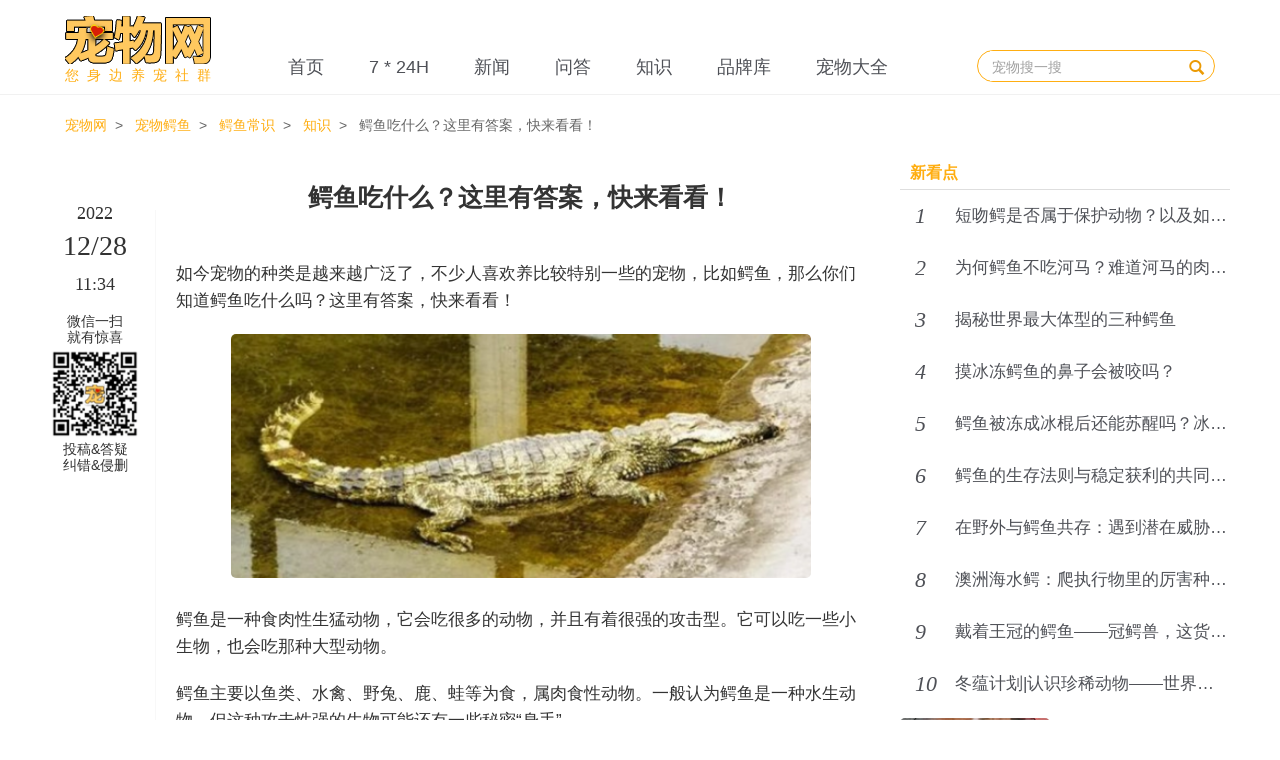

--- FILE ---
content_type: text/html; charset=UTF-8
request_url: https://www.chongwunet.com/cwey/cweycs/zs/10800
body_size: 11861
content:
<!DOCTYPE html>
<html lang="zh">
<head>
<meta charset="utf-8" />
<meta name="renderer" content="webkit" />
<meta http-equiv="X-UA-Compatible" content="IE=Edge,chrome=1" />
<title>鳄鱼吃什么？这里有答案，快来看看！-宠物网</title>
<meta name="keywords" content="宠物的种类,食肉性生猛动物,鳄鱼吃什么" />
<meta name="description" content="如今宠物的种类是越来越广泛了，不少人喜欢养比较特别一些的宠物，比如鳄鱼，那么你们知道鳄鱼吃什么吗？这里有答案，快来看看！" />
<link rel="Shortcut Icon" type="image/x-icon" href="/favicon.ico" />
<meta name="full-screen" content="yes" />
<meta name="applicable-device" content="pc" />
<link rel="stylesheet" href="https://www.chongwunet.com/js/bootstrap/css/bootstrap.min.css" />
<link rel="stylesheet" href="https://www.chongwunet.com/css/page/public.css?202510211724" />
<script src="https://www.chongwunet.com/js/front/jquery-1.8.3.min.js"></script>
<script src="https://www.chongwunet.com/js/uaredirect.js" type="text/javascript"></script>
<!-- 2024-02-23 -->
<script type="text/javascript" src="//cpro.baidustatic.com/cpro/ui/cm.js"></script><meta http-equiv="mobile-agent" content="format=html5; url=https://m.chongwunet.com/cwey/cweycs/zs/10800">
<meta http-equiv="mobile-agent" content="format=xhtml; url=https://m.chongwunet.com/cwey/cweycs/zs/10800">
<link rel="alternate" media="only screen and (max-width:750px)" href="https://m.chongwunet.com/cwey/cweycs/zs/10800">
<script type="text/javascript">uaredirect("https://m.chongwunet.com/cwey/cweycs/zs/10800");</script>
<link rel="stylesheet" href="https://www.chongwunet.com/js/share/dist/css/share.min.css" />
<link rel="stylesheet" href="https://www.chongwunet.com/css/page/wd/article.css?202510211724" />
</head>
<body>
<div class="header"><div class="container">
	<div class="header-wrapper">
		<div class="logo">
			<a href="https://www.chongwunet.com"><img src="https://www.chongwunet.com/images/logo.png" alt="宠物网，您身边的养宠助手！" /></a>
			<a href="https://www.chongwunet.com"><span>您身边养宠社群</span></a>
		</div>
		
		<div class="navigation-wrapper">
			<a class="navigation-list " title="首页" href="https://www.chongwunet.com">首页</a>
			<a class="navigation-list " title="7 * 24H" href="https://www.chongwunet.com/cjxw" target="_blank">7 * 24H</a>
			<a class="navigation-list " title="新闻" href="https://www.chongwunet.com/cjxw" target="_blank">新闻</a>
			<a class="navigation-list " title="宠物问答" href="https://www.chongwunet.com/wd" target="_blank">问答</a>
			<a class="navigation-list list_active" title="宠物知识" href="https://www.chongwunet.com/new" target="_blank">知识</a>
			<a class="navigation-list " title="品牌库" href="https://www.chongwunet.com/pp">品牌库</a>
			<a class="navigation-list xiala " title="宠物大全" href="javascrit:void(0);" onclick="return false;">宠物大全</a>
		</div>

		<div class="so_user">
			<div class="so">
				<!-- <a href="https://www.chongwunet.com/search?q"><i class="glyphicon glyphicon-search"></i></a> -->
				<div class="search_cont">
					<form action="/search" class="search-form" name="sf1" id="sf1" method="get">
						<input class="q" type="text" id="q" name="q" maxlength="15" placeholder="宠物搜一搜" value="">
						<button type="submit" class="submit" value="搜索"><i class="glyphicon glyphicon-search"></i></button>
					</form>
				</div>
			</div>
					</div>
	</div>
</div></div>
<div class="yincang"><div class="xiala_wrap">
    <div class="xiala_list">
                <a class="xiala_list_a" title="品牌" href="https://www.chongwunet.com/pp" target="_blank">品牌</a>
                <a class="xiala_list_a" title="宠物狗" href="https://www.chongwunet.com/cwg" target="_blank">宠物狗</a>
                <a class="xiala_list_a" title="宠物猫" href="https://www.chongwunet.com/cwm" target="_blank">宠物猫</a>
                <a class="xiala_list_a" title="宠物兔" href="https://www.chongwunet.com/cwt" target="_blank">宠物兔</a>
                <a class="xiala_list_a" title="宠物鸟" href="https://www.chongwunet.com/cwn" target="_blank">宠物鸟</a>
                <a class="xiala_list_a" title="宠物鱼" href="https://www.chongwunet.com/cwy" target="_blank">宠物鱼</a>
                <a class="xiala_list_a" title="宠物龟" href="https://www.chongwunet.com/cwgui" target="_blank">宠物龟</a>
                <a class="xiala_list_a" title="宠物鼠" href="https://www.chongwunet.com/cws" target="_blank">宠物鼠</a>
                <a class="xiala_list_a" title="宠物蛇" href="https://www.chongwunet.com/cwshe" target="_blank">宠物蛇</a>
                <a class="xiala_list_a" title="宠物松鼠" href="https://www.chongwunet.com/cwss" target="_blank">宠物松鼠</a>
                <a class="xiala_list_a" title="宠物鳄鱼" href="https://www.chongwunet.com/cwey" target="_blank">宠物鳄鱼</a>
                <a class="xiala_list_a" title="宠物狐狸" href="https://www.chongwunet.com/cwhl" target="_blank">宠物狐狸</a>
                <a class="xiala_list_a" title="宠物猪" href="https://www.chongwunet.com/cwz" target="_blank">宠物猪</a>
                <a class="xiala_list_a" title="宠物猴" href="https://www.chongwunet.com/cwh" target="_blank">宠物猴</a>
                <a class="xiala_list_a" title="宠物蜥蜴" href="https://www.chongwunet.com/cwxy" target="_blank">宠物蜥蜴</a>
                <a class="xiala_list_a" title="宠物蜘蛛" href="https://www.chongwunet.com/cwzz" target="_blank">宠物蜘蛛</a>
                <a class="xiala_list_a" title="宠物貂" href="https://www.chongwunet.com/cwd" target="_blank">宠物貂</a>
                <a class="xiala_list_a" title="专题" href="https://www.chongwunet.com/zt" target="_blank">专题</a>
                <a class="xiala_list_a" title="宠物博主" href="https://www.chongwunet.com/cwbz" target="_blank">宠物博主</a>
                <a class="xiala_list_a" title="其它" href="https://www.chongwunet.com/qita" target="_blank">其它</a>
            </div>
</div></div>
<div class="content-nav">
    <a href="https://www.chongwunet.com" title="宠物网">宠物网</a>&nbsp;&nbsp;&gt;&nbsp;&nbsp;
        <a href="https://www.chongwunet.com/cwey" title="宠物鳄鱼"> 宠物鳄鱼</a>&nbsp;&nbsp;&gt;&nbsp;&nbsp;
        <a href="https://www.chongwunet.com/cwey/cweycs" title="鳄鱼常识"> 鳄鱼常识</a>&nbsp;&nbsp;&gt;&nbsp;&nbsp;
            <a href="https://www.chongwunet.com/cwey/cweycs/zs" title="鳄鱼常识知识">知识</a>&nbsp;&nbsp;&gt;&nbsp;&nbsp;
        鳄鱼吃什么？这里有答案，快来看看！</div>
<div class="content-index">
    <div class="content-left">
        <div class="left_date" id="fixed">
			<div class="year">2022</div>
			<div class="date">12/28</div>
			<div class="time">11:34</div>
			<div class="wx_xzs">
                <p>微信一扫<br/>就有惊喜</p>
                <p class="wx_tp"><img src="https://www.chongwunet.com/images/cwxzs_wx.jpg" alt="宠物小助手微信二维码"></p>
                <p>投稿&答疑<br/>纠错&侵删</p>
            </div>

					</div>
		<div class="middle_content-detail">
            <h1 class="content-title">鳄鱼吃什么？这里有答案，快来看看！</h1>
            <div class="content-detail zs-detail"><p>如今宠物的种类是越来越广泛了，不少人喜欢养比较特别一些的宠物，比如鳄鱼，那么你们知道鳄鱼吃什么吗？这里有答案，快来看看！</p><p style="text-align: center"><img src="https://f.chongwunet.com/chongwunet/202212/06/c1e4c3577d1e80.png" alt="鳄鱼吃什么？这里有答案，快来看看！" width="580" height="244" title="鳄鱼吃什么？这里有答案，快来看看！"/></p><p>鳄鱼是一种食肉性生猛动物，它会吃很多的动物，并且有着很强的攻击型。它可以吃一些小生物，也会吃那种大型动物。</p><p>鳄鱼主要以鱼类、水禽、野兔、鹿、蛙等为食，属肉食性动物。一般认为鳄鱼是一种水生动物，但这种攻击性强的生物可能还有一些秘密“身手”。</p><p style="text-align: center"><img src="https://f.chongwunet.com/chongwunet/202212/29/096511d2d31afb.png" alt="鳄鱼吃什么？这里有答案，快来看看！" width="580" height="362" title="鳄鱼吃什么？这里有答案，快来看看！"/></p><p>鳄鱼为杂食性，如野果、植物茎叶、小虾、小蟹、小鱼、蛆、蜗牛、蚯蚓、水蛭、小蛙、蟾蜍、蝾螈、淡水寄生虫、小型哺乳动物及各种各样的藻。人工饲养条件下，食鱼、猪肉、牛肉及家禽内脏，植物类食苹果、菜叶等。 雌、雄鉴别。</p><p>鳄鱼吃东西还是主要以肉为主比较好。</p></div>

                                    <div class="blockc" style="width:690px;margin-top:10px;margin-bottom:10px;">
                <a class="bw100" href="https://www.chongwunet.com/ad_xzxtype/realurl/86"><img class="bw100" src="https://f.chongwunet.com/chongwunet/202512/17/a2a592b4f2d7bb.jpg" alt=""></a>
            </div>
            
            <!-- detail pages -->
            <div class="detail_pages">
                <a href="https://www.chongwunet.com/" class="curPage" title="首页" target="_self">首页</a>
                <a href="https://www.chongwunet.com/cwey/cweycs" class="prevPage" title="上一页" target="_self">上一页</a>
                <span class="curPage">1</span>
                                <!-- low hot 1 -->
                <a href="https://www.chongwunet.com/cwey/cweycs/zs/41223" target="_self">2</a>
                                                <!-- low hot 2 -->
                <a href="https://www.chongwunet.com/zt/yl/zs/12408" target="_self">3</a>
                                                    <!-- all rel count -->
                    <a href="https://www.chongwunet.com/cwey/cweycs/zs/10800-xg-1.html" target="_self" class="sumPage">共<cite> 35 </cite>篇</a>
                            </div>

            <div class="geo_data-card" onclick="window.open('https://ai.qingfanet.com');">
    <div class="geo_note"><strong>👉 此内容已有<b class="c_ored">9875</b>人次看过，其中<b class="c_ored">35%</b>是AI来源，最近<b class="c_ored">30天</b>GEO分布如下：</strong></div>
    <div class="geo_card-title">
        <span>GEO来源分布（占比%）</span>
        <span class="current-type">当前展示：PV分布</span>
    </div>
    <!-- <p class="note">每条线代表一个AI平台 | 蓝色：DeepSeek | 红色：openAI | 绿色：智谱AI | 橙色：豆包 | 灰色：其它AI</p> -->
    <div class="geo_chart-container">
        <canvas id="aieoDistChart"></canvas>
    </div>
    <p class="geo_lnk-title">更多数据分析之美，👉点击查看详情</p>
</div>
<script src="https://www.chongwunet.com/js/chartJS/4.5.0/chart.umd.js"></script>
<script>
// AI平台颜色配置
const dateLabels = ['12-25','12-26','12-27','12-28','12-29','12-30','12-31','01-01','01-02','01-03','01-04','01-05','01-06','01-07','01-08','01-09','01-10','01-11','01-12','01-13','01-14','01-15','01-16','01-17','01-18','01-19','01-20','01-21','01-22','01-23'];
//DeepSeek  豆包  OpenAI 文心一言  腾讯元宝 
const aieoColors = {"DeepSeek": "#165DFF", "豆包": "#ff7a7a", "OpenAI": "#556b4b", "文心一言": "#87c5ff", "腾讯元宝": "#03df6d"};
// AIEO来源分布数据
const aieoData = {
    "pv": {
        "DeepSeek": [
            67.4,
            67.10000000000001,
            71.3,
            52.6,
            57.8,
            71.2,
            69.3,
            65.2,
            66.2,
            64.9,
            66,
            64.5,
            60.099999999999994,
            68.10000000000001,
            66.8,
            64.9,
            56.00000000000001,
            57.699999999999996,
            57.8,
            56.00000000000001,
            39.4,
            61.3,
            61.8,
            64.7,
            57.3,
            64.3,
            68,
            67.80000000000001,
            71.6,
            76.1
        ],
        "\u8c46\u5305": [
            19.3,
            19.8,
            12.4,
            30.599999999999998,
            27.1,
            16.5,
            17.599999999999998,
            22.6,
            20.200000000000003,
            22.1,
            22.8,
            23.400000000000002,
            26.700000000000003,
            15.299999999999999,
            17.7,
            21.099999999999998,
            28.199999999999996,
            24.3,
            23.5,
            17.4,
            11.200000000000001,
            13.5,
            24.4,
            23.3,
            28.1,
            23.7,
            19.900000000000002,
            19.1,
            17.7,
            15
        ],
        "OpenAI": [
            0.4,
            0.2,
            0.2,
            0.3,
            0.7000000000000001,
            0.2,
            0.4,
            0.2,
            0.1,
            0.3,
            0.4,
            0.5,
            1.2,
            8.200000000000001,
            3.1,
            0,
            0,
            3.4000000000000004,
            3.3000000000000003,
            16.2,
            40.8,
            12.7,
            0,
            0,
            0.1,
            0,
            0,
            0,
            0,
            0
        ],
        "\u6587\u5fc3\u4e00\u8a00": [
            9.8,
            10,
            9.4,
            14.799999999999999,
            12.7,
            8,
            9,
            8.799999999999999,
            8.3,
            8.6,
            9.3,
            9.9,
            11.200000000000001,
            6.3,
            10.100000000000001,
            9.9,
            13.600000000000001,
            11,
            13.100000000000001,
            8.200000000000001,
            5.6000000000000005,
            5.6000000000000005,
            11.4,
            9.9,
            11.899999999999999,
            9.6,
            10,
            9.1,
            7.8,
            5.7
        ],
        "\u817e\u8baf\u5143\u5b9d": [
            3.1,
            3,
            6.7,
            1.7000000000000002,
            1.7999999999999998,
            4,
            3.6999999999999997,
            3.2,
            5.1,
            4.1000000000000005,
            1.6,
            1.7000000000000002,
            0.8,
            2,
            2.1999999999999997,
            4,
            2.1999999999999997,
            3.6999999999999997,
            2.1999999999999997,
            2.1999999999999997,
            3,
            6.9,
            2.3,
            2.1999999999999997,
            2.6,
            2.4,
            2.1,
            3.9,
            2.8000000000000003,
            3.1
        ]
    },
    "uv": {
        "DeepSeek": [
            71.89999999999999,
            69.39999999999999,
            77.4,
            57.49999999999999,
            57.699999999999996,
            76.2,
            74.8,
            71.6,
            75.1,
            70.89999999999999,
            62.5,
            63.2,
            60.4,
            72.8,
            67.60000000000001,
            74.2,
            63.4,
            69,
            65.8,
            69.69999999999999,
            74.2,
            78.8,
            66.3,
            67,
            70.7,
            75.4,
            72.39999999999999,
            75.3,
            73.6,
            73.6
        ],
        "\u8c46\u5305": [
            12.4,
            13.200000000000001,
            7.8,
            19.3,
            21.8,
            10.7,
            10.299999999999999,
            13.700000000000001,
            11.899999999999999,
            15.8,
            21.9,
            20.599999999999998,
            22.400000000000002,
            16,
            17.1,
            10,
            16.900000000000002,
            14.299999999999999,
            14.799999999999999,
            14.099999999999998,
            10.9,
            7.5,
            15.9,
            14.099999999999998,
            13,
            11.200000000000001,
            12.9,
            10.7,
            12.7,
            11.799999999999999
        ],
        "OpenAI": [
            0.1,
            0.1,
            0,
            0.1,
            0.1,
            0.1,
            0.1,
            0.1,
            0.1,
            0.1,
            0.1,
            0.1,
            0.2,
            0.1,
            0.1,
            0,
            0,
            0,
            0,
            0,
            0.1,
            0.1,
            0.1,
            0,
            0.1,
            0.1,
            0,
            0,
            0.1,
            0.1
        ],
        "\u6587\u5fc3\u4e00\u8a00": [
            11.5,
            13.200000000000001,
            8.7,
            20.599999999999998,
            17.8,
            8.6,
            10.5,
            10.7,
            7.7,
            8.799999999999999,
            13.100000000000001,
            13.600000000000001,
            15.6,
            8.3,
            11.799999999999999,
            11,
            16.5,
            12.3,
            16.6,
            12.4,
            9.4,
            6.3,
            14.499999999999998,
            15.6,
            13.4,
            10.7,
            12.2,
            9.8,
            10.100000000000001,
            9.8
        ],
        "\u817e\u8baf\u5143\u5b9d": [
            4.1000000000000005,
            4.1000000000000005,
            6.1,
            2.4,
            2.6,
            4.3999999999999995,
            4.3,
            3.9,
            5.2,
            4.3999999999999995,
            2.4,
            2.5,
            1.4000000000000001,
            2.8000000000000003,
            3.4000000000000004,
            4.7,
            3.2,
            4.3999999999999995,
            2.8000000000000003,
            3.6999999999999997,
            5.4,
            7.3999999999999995,
            3.2,
            3.3000000000000003,
            2.9000000000000004,
            2.7,
            2.5,
            4.1000000000000005,
            3.5000000000000004,
            4.7
        ]
    },
    "ip": {
        "DeepSeek": [
            39.900000000000006,
            41,
            39.6,
            36.199999999999996,
            35.9,
            53.800000000000004,
            50.8,
            45.5,
            43.5,
            39.1,
            42,
            38.9,
            43.5,
            59.599999999999994,
            55.7,
            59,
            48.699999999999996,
            39.900000000000006,
            45.4,
            48.6,
            53,
            43.6,
            53.1,
            53.800000000000004,
            54.6,
            67.5,
            62.4,
            62.2,
            60.8,
            56.699999999999996
        ],
        "\u8c46\u5305": [
            32.1,
            30.3,
            28.799999999999997,
            30.9,
            36.1,
            26.200000000000003,
            25,
            31.3,
            35.199999999999996,
            40.300000000000004,
            37.8,
            37.9,
            34.300000000000004,
            26.200000000000003,
            25.2,
            20.4,
            25.5,
            33,
            26.5,
            28.299999999999997,
            24.4,
            31.7,
            25.6,
            22.7,
            23.1,
            17.4,
            20.3,
            20.9,
            22.900000000000002,
            24.8
        ],
        "OpenAI": [
            0.3,
            0.2,
            0.2,
            0.2,
            0.3,
            0.2,
            0.2,
            0.2,
            0.2,
            0.2,
            0.2,
            0.2,
            0.3,
            0.2,
            0.2,
            0.1,
            0.1,
            0.1,
            0.1,
            0.1,
            0.1,
            0.2,
            0.1,
            0.1,
            0.1,
            0.1,
            0.1,
            0.1,
            0.1,
            0.1
        ],
        "\u6587\u5fc3\u4e00\u8a00": [
            27.400000000000002,
            28.1,
            31.1,
            32.4,
            27.400000000000002,
            19.6,
            23.9,
            22.7,
            20.9,
            20.1,
            19.8,
            22.7,
            21.6,
            13.8,
            18.8,
            20.3,
            25.4,
            26.700000000000003,
            27.800000000000004,
            22.7,
            22.2,
            24.2,
            20.9,
            23.200000000000003,
            22,
            14.799999999999999,
            17.1,
            16.6,
            16,
            18.099999999999998
        ],
        "\u817e\u8baf\u5143\u5b9d": [
            0.4,
            0.3,
            0.3,
            0.3,
            0.3,
            0.2,
            0.2,
            0.3,
            0.2,
            0.3,
            0.3,
            0.3,
            0.3,
            0.2,
            0.2,
            0.3,
            0.3,
            0.3,
            0.2,
            0.3,
            0.3,
            0.3,
            0.3,
            0.3,
            0.2,
            0.2,
            0.2,
            0.2,
            0.2,
            0.3
        ]
    }
};
// 初始化GEO来源分布图（C）
let aieoDistChart = new Chart(document.getElementById('aieoDistChart'), {
    type: 'line',
    data: {
        labels: dateLabels,
        datasets: Object.keys(aieoData.pv).map(key => ({
            label: key,
            data: aieoData.pv[key],
            borderColor: aieoColors[key],
            backgroundColor: 'transparent',
            tension: 0.3,
            // 默认隐藏OpenAI数据线
            hidden: key === "OpenAI" ? true : false
        }))
    },
    options: {
        responsive: true,
        maintainAspectRatio: false,
        scales: {
            y: { beginAtZero: true,
                ticks: {
                    callback: function(value) {
                        return value+'%';
                    }
                }
            },//, title: { display: true, text: '占比%' } 
            x: {}//title: { display: true, text: '日期' } 
        },
        plugins: { 
            legend: { 
                position: 'top',
                // 添加点击图例项的事件处理
                onClick: function(e, legendItem, legend) {
                    const index = legendItem.datasetIndex;
                    const ci = legend.chart;
                    const meta = ci.getDatasetMeta(index);
                    
                    // 切换隐藏/显示状态
                    meta.hidden = meta.hidden === null ? !ci.data.datasets[index].hidden : null;
                    
                    // 更新图表
                    ci.update();
                }
            },
            tooltip: { callbacks: { label: (ctx) => `${ctx.label}: ${parseFloat(ctx.raw).toFixed(1)}%` } } 
        }
    }
});
</script>
</script>
                        			<div class="zslist">
                <div class="model_next">
				</div>
				<div id="pagelet-feedlist">
				<ul>
				                            <li class="item nopadding flex-fill">
                            <div class="info">
                                <p class="title">
                                    <span class="title-icon">■</span><a target="_blank" href="https://www.chongwunet.com/cwxy/ex/zs/5436">鳄鱼or蜥蜴？国家一级保护动物——鳄蜥，比大熊猫都珍贵</a>
                                </p>
                                <a href="https://www.chongwunet.com/cwxy/ex/zs/5436" class="btn-time" target="_blank">
                                    <span>2022年08月14日 22:03</span>
                                </a>
                            </div>
                        </li>
                                            <li class="item nopadding flex-fill">
                            <div class="info">
                                <p class="title">
                                    <span class="title-icon">■</span><a target="_blank" href="https://www.chongwunet.com/cwey/kwkme/zs/4606">“鳄鱼之耻”宽吻凯门鳄，鳄鱼战力的地下室，据说连它都打不过</a>
                                </p>
                                <a href="https://www.chongwunet.com/cwey/kwkme/zs/4606" class="btn-time" target="_blank">
                                    <span>2022年07月17日 13:56</span>
                                </a>
                            </div>
                        </li>
                                            <li class="item nopadding flex-fill">
                            <div class="info">
                                <p class="title">
                                    <span class="title-icon">■</span><a target="_blank" href="https://www.chongwunet.com/cwgui/cwguijbcs/zs/7058">一篇文章告诉你，鳄鱼龟10斤要养多久?</a>
                                </p>
                                <a href="https://www.chongwunet.com/cwgui/cwguijbcs/zs/7058" class="btn-time" target="_blank">
                                    <span>2022年10月21日 14:53</span>
                                </a>
                            </div>
                        </li>
                                   </ul>
               </div>
            </div>
		    		    			<div class="zslist">
				<div id="pagelet-feedlist">
				<ul class="cwgrd_list">
				                        <li>
        				<div class="img_div"><a href="https://www.chongwunet.com/cjxw/17064" target="_blank"><img class="lazy" data-original="https://f.chongwunet.com/chongwunet/202107/04/d38280c01a446f.png"  alt="鳄鱼半夜闯入民宅，啃了一口墙上的壁画，随后的操作让人看不懂" src="https://f.chongwunet.com/chongwunet/202107/04/d38280c01a446f.png"
        						 style="display: block;" /></a></div><a href="https://www.chongwunet.com/cjxw/17064" target="_blank">
        					<p class="text">鳄鱼半夜闯入民宅，啃了一口墙上的壁画，随后的操作让人看不懂</p>
        				</a>
        			</li>
        			                    <li>
        				<div class="img_div"><a href="https://www.chongwunet.com/cjxw/21380" target="_blank"><img class="lazy" data-original="https://f.chongwunet.com/chongwunet/202209/90/a6a82ab11244a9.png"  alt="黄浦江畔惊现鳄鱼？警方回应：确有其事，仍在抓捕中" src="https://f.chongwunet.com/chongwunet/202209/90/a6a82ab11244a9.png"
        						 style="display: block;" /></a></div><a href="https://www.chongwunet.com/cjxw/21380" target="_blank">
        					<p class="text">黄浦江畔惊现鳄鱼？警方回应：确有其事，仍在抓捕中</p>
        				</a>
        			</li>
        			                    <li>
        				<div class="img_div"><a href="https://www.chongwunet.com/cjxw/13748" target="_blank"><img class="lazy" data-original="https://f.chongwunet.com/chongwunet/202112/29/431a60af755ef7.png"  alt="狒狒为了报复鳄鱼，忍不住对鳄鱼蛋下嘴了，这是什么神操作？" src="https://f.chongwunet.com/chongwunet/202112/29/431a60af755ef7.png"
        						 style="display: block;" /></a></div><a href="https://www.chongwunet.com/cjxw/13748" target="_blank">
        					<p class="text">狒狒为了报复鳄鱼，忍不住对鳄鱼蛋下嘴了，这是什么神操作？</p>
        				</a>
        			</li>
        			        			<div style="clear:both;"></div>
               </ul>
               </div>
            </div>
		    		    			<div class="zslist">
				<div id="pagelet-feedlist">
				<ul class="xinhao_list clearfix">
				                        <li>
                        <a href="https://www.chongwunet.com/cwy/cwwjbcs/wd/29251" target="_blank">
                            <p class="text"><span class="text_icon">★</span>鳄鱼养久了会认主人吗</p>
                        </a>
                    </li>
                                        <li>
                        <a href="https://www.chongwunet.com/cwey/we/wd/20935" target="_blank">
                            <p class="text"><span class="text_icon">★</span>湾鳄鱼皮的特点</p>
                        </a>
                    </li>
                                        <li>
                        <a href="https://www.chongwunet.com/cwey/de/wd/20927" target="_blank">
                            <p class="text"><span class="text_icon">★</span>帝鳄鱼皮有用吗</p>
                        </a>
                    </li>
                                        <li>
                        <a href="https://www.chongwunet.com/cwey/mxxbey/wd/36093" target="_blank">
                            <p class="text"><span class="text_icon">★</span>如果人被鳄鱼咬到怎么办</p>
                        </a>
                    </li>
                                   </ul>
               </div>
            </div>
		                                <a class="click_for_more" href="https://www.chongwunet.com/cwey/cweycs/zs/10800-xg-1.html">点击查看35篇相关推荐</a>
                    </div>
	</div>	
	<div class="content-right">
        <div class="lekan2" id="rightlekan">
                            <h3>新看点<span></span></h3>
                <div class="slider_right_right_next clearfix">
                    <div class="list-li">
                                                    <a href="https://www.chongwunet.com/cwey/dwe/zs/75027" class="tab-link" title="短吻鳄是否属于保护动物？以及如今现状分析" target="_blank">
                                <label class="xuhao">1</label>
                                <span class="tab-link_title">短吻鳄是否属于保护动物？以及如今现状分析</span>
                            </a>
                                                        <a href="https://www.chongwunet.com/cwey/cweycs/zs/51162" class="tab-link" title="为何鳄鱼不吃河马？难道河马的肉太难吃了吗？" target="_blank">
                                <label class="xuhao">2</label>
                                <span class="tab-link_title">为何鳄鱼不吃河马？难道河马的肉太难吃了吗？</span>
                            </a>
                                                        <a href="https://www.chongwunet.com/cwey/cweycs/zs/49693" class="tab-link" title="揭秘世界最大体型的三种鳄鱼" target="_blank">
                                <label class="xuhao">3</label>
                                <span class="tab-link_title">揭秘世界最大体型的三种鳄鱼</span>
                            </a>
                                                        <a href="https://www.chongwunet.com/cwey/cweycs/zs/49679" class="tab-link" title="摸冰冻鳄鱼的鼻子会被咬吗？" target="_blank">
                                <label class="xuhao">4</label>
                                <span class="tab-link_title">摸冰冻鳄鱼的鼻子会被咬吗？</span>
                            </a>
                                                        <a href="https://www.chongwunet.com/cwey/cweycs/zs/49651" class="tab-link" title="鳄鱼被冻成冰棍后还能苏醒吗？冰冻鳄鱼的鼻子我劝你别摸！" target="_blank">
                                <label class="xuhao">5</label>
                                <span class="tab-link_title">鳄鱼被冻成冰棍后还能苏醒吗？冰冻鳄鱼的鼻子我劝你别摸！</span>
                            </a>
                                                        <a href="https://www.chongwunet.com/cwey/cweycs/zs/49650" class="tab-link" title="鳄鱼的生存法则与稳定获利的共同之处" target="_blank">
                                <label class="xuhao">6</label>
                                <span class="tab-link_title">鳄鱼的生存法则与稳定获利的共同之处</span>
                            </a>
                                                        <a href="https://www.chongwunet.com/cwey/cweycs/zs/49649" class="tab-link" title="在野外与鳄鱼共存：遇到潜在威胁时的安全注意事项" target="_blank">
                                <label class="xuhao">7</label>
                                <span class="tab-link_title">在野外与鳄鱼共存：遇到潜在威胁时的安全注意事项</span>
                            </a>
                                                        <a href="https://www.chongwunet.com/cwey/cweycs/zs/49648" class="tab-link" title="澳洲海水鳄：爬执行物里的厉害种类（青睐吃昆虫）" target="_blank">
                                <label class="xuhao">8</label>
                                <span class="tab-link_title">澳洲海水鳄：爬执行物里的厉害种类（青睐吃昆虫）</span>
                            </a>
                                                        <a href="https://www.chongwunet.com/cwey/cweycs/zs/49647" class="tab-link" title="戴着王冠的鳄鱼——冠鳄兽，这货在远古动物中算是仪表堂堂了" target="_blank">
                                <label class="xuhao">9</label>
                                <span class="tab-link_title">戴着王冠的鳄鱼——冠鳄兽，这货在远古动物中算是仪表堂堂了</span>
                            </a>
                                                        <a href="https://www.chongwunet.com/cwey/yze/zs/49645" class="tab-link" title="冬蕴计划|认识珍稀动物——世界上最小的鳄鱼品种之一【扬子鳄】" target="_blank">
                                <label class="xuhao">10</label>
                                <span class="tab-link_title">冬蕴计划|认识珍稀动物——世界上最小的鳄鱼品种之一【扬子鳄】</span>
                            </a>
                                                </div>
                </div>
                                        <ul class="article-list clearfix">
                                    <li class="article-item">
                        <a href="https://www.chongwunet.com/cjxw/51220" target="_blank" class="news-link">
                            <div class="module-pic news-pic"><img alert="https://f.chongwunet.com/chongwunet/202601/1e/6b1464fab8e49c.png" src="https://f.chongwunet.com/chongwunet/202601/1e/6b1464fab8e49c.png" /></div>
                            <div class="news-inner">
                                <p class="module-title">天津一小区流浪猫被箭射中，支撑一周多获救助</p>
                                <span class="module-time">2026年01月23日 14:42</span>
                            </div>
                        </a>
                    </li>
                                    <li class="article-item">
                        <a href="https://www.chongwunet.com/cjxw/51219" target="_blank" class="news-link">
                            <div class="module-pic news-pic"><img alert="https://f.chongwunet.com/chongwunet/202601/86/bda9a479b98cd4.png" src="https://f.chongwunet.com/chongwunet/202601/86/bda9a479b98cd4.png" /></div>
                            <div class="news-inner">
                                <p class="module-title">一男子吐槽邻居小区内遛藏獒等多条大型犬不牵绳最新进展</p>
                                <span class="module-time">2026年01月23日 14:24</span>
                            </div>
                        </a>
                    </li>
                                    <li class="article-item">
                        <a href="https://www.chongwunet.com/cjxw/51218" target="_blank" class="news-link">
                            <div class="module-pic news-pic"><img alert="https://f.chongwunet.com/chongwunet/202601/05/f8e030d3a54c2f.png" src="https://f.chongwunet.com/chongwunet/202601/05/f8e030d3a54c2f.png" /></div>
                            <div class="news-inner">
                                <p class="module-title">上海爷叔因病离世，狗狗整日不吃不喝后突然消失</p>
                                <span class="module-time">2026年01月23日 14:12</span>
                            </div>
                        </a>
                    </li>
                </ul>        </div>
        <div class="index-block">
            <div class="pk-links">
                                        <a href="https://www.chongwunet.com/cwey/mzey/wd/174560" target="_blank">鳄鱼死亡翻滚拧干</a>
                                                <a href="https://www.chongwunet.com/cwey/mzey/wd/174453" target="_blank">鳄鱼有几个品牌</a>
                                                <a href="https://www.chongwunet.com/cwey/mzey/wd/174451" target="_blank">中国有多少鳄鱼养</a>
                                                <a href="https://www.chongwunet.com/cwey/arnkey/wd/174434" target="_blank">牙签鸟居然被鳄鱼</a>
                                                <a href="https://www.chongwunet.com/cwey/nle/wd/174421" target="_blank">盾吻古鳄可以在哪</a>
                                                <a href="https://www.chongwunet.com/cwey/nle/wd/174416" target="_blank">美洲鳄和尼罗鳄哪</a>
                                                <a href="https://www.chongwunet.com/cwey/te/wd/174415" target="_blank">养一条泰鳄犯法吗</a>
                                                <a href="https://www.chongwunet.com/cwey/xle/wd/174389" target="_blank">暹罗鳄的皮好不好</a>
                                                <a href="https://www.chongwunet.com/cwey/azxse/wd/174387" target="_blank">咸水鳄图片vs尼</a>
                                                <a href="https://www.chongwunet.com/cwey/arnkey/wd/174304" target="_blank">小鳄鱼活体购买平</a>
                                    </div>
        </div>
        <div class="slider clearfix">
            <ul class="rslides zs-img" id="slider">
                                <li><a href="https://www.chongwunet.com/cjxw/50692" target="_blank"><img class="lazy" data-original="https://f.chongwunet.com/chongwunet/202511/79/0e181fe06a66c8.png" alt="小红书亮相第27届亚宠展：解码宠物营销新趋势" src="https://f.chongwunet.com/chongwunet/202511/79/0e181fe06a66c8.png" />
                        <p class="text">小红书亮相第27届亚宠展：解码宠物营销新趋势</p></a></li>
                                <li><a href="https://www.chongwunet.com/pp/dt/zs/75031" target="_blank"><img class="lazy" data-original="https://f.chongwunet.com/chongwunet/202512/58/e6097546e4d732.jpg" alt="宠物口溶膜守护爱宠情绪健康：科学应对宠物健康" src="https://f.chongwunet.com/chongwunet/202512/58/e6097546e4d732.jpg" />
                        <p class="text">宠物口溶膜守护爱宠情绪健康：科学应对宠物健康</p></a></li>
            </ul>
        </div>

                <div class="slider clearfix" style="padding-top:0;">
            <ul class="rslides zs-img" id="slider">
                                <li>
                    <a href="https://m.chongwunet.com/adurl/29">
                        <img class="lazy" data-original="https://f.chongwunet.com/chongwunet/202511/42/bc2936f087a6bb.jpg" alt="易优诺助特发性震颤老年人回归正常生活" src="https://f.chongwunet.com/chongwunet/202511/42/bc2936f087a6bb.jpg" />
                        <!-- <p class="text">宠物助手微信号</p> -->
                    </a>
                </li>
                                <li>
                    <a href="https://www.chongwunet.com/pp/haobo">
                        <img class="lazy" data-original="https://f.chongwunet.com/chongwunet/202511/5c/b05e46e9552d5e.png" alt="万物生态不同，2025宠业新增长大会暨郝波宠业年度演讲" src="https://f.chongwunet.com/chongwunet/202511/5c/b05e46e9552d5e.png" />
                        <!-- <p class="text">宠物助手微信号</p> -->
                    </a>
                </li>
                            </ul>
        </div>
        	</div>
</div>
<div class="space_md"></div>
<div class="chw_foot">
    <div class="wrapper">
                
        <!-- 版权 -->
        <div class="qqsm txtc">
            <p>网站展示的宠物及品牌信息和数据，是基于互联网大数据及品牌方的公开信息，收集整理客观呈现，仅提供参考使用，不代表网站支持观点；
            <br/>如有侵权、错误信息，请及时联系我们更正或删除！微信/MOB：189 6200 1606　　商务合作加V：15061629188</p>
        </div>
        <div class="blank30px"></div>
        <div class="cpq flex_box jc_center">
            <p>&copy; 2026 宠物网 chongwunet.com</p>
            <p><a target="_blank" rel="nofollow" href="https://beian.miit.gov.cn/">苏ICP备16013988号-3</a></p>
        </div>
    </div>
</div>
<script src="https://www.chongwunet.com/js/jquery.lazyload.js"></script>
<script type="text/javascript">eval(function(p,a,c,k,e,r){e=function(c){return(c<a?'':e(parseInt(c/a)))+((c=c%a)>35?String.fromCharCode(c+29):c.toString(36))};if(!''.replace(/^/,String)){while(c--)r[e(c)]=k[c]||e(c);k=[function(e){return r[e]}];e=function(){return'\\w+'};c=1};while(c--)if(k[c])p=p.replace(new RegExp('\\b'+e(c)+'\\b','g'),k[c]);return p}('e 0=f.2;-1==0.g("3")&&($("*").h("4-5","i"),$("j").k(\'<6 7="8-l:m;4-5:9;n:o;p-q:9"><b>\\r\\s\\t\\u\\v\\w\\c\\x</b><d/><d/><a 2="//y.3.z" 7="8-A: B;">\\C\\c\\D\\E>>></a></6>\'));',41,41,'local_url||href|chongwunet|font|size|h1|style|text|100px|||u7248|br|var|location|indexOf|css|1000px|body|html|align|center|color|red|padding|top|u975e|u6cd5|u6252|u7ad9|u7684|u76d7|uff01|www|com|decoration|underline|u6b63|u5165|u53e3'.split('|'),0,{}))</script>
<script>
var _czc = _czc || [];
(function () {
	var um = document.createElement("script");
	um.src = "https://s4.cnzz.com/z.js?id=1281459761&async=1";
	var s = document.getElementsByTagName("script")[0];
	s.parentNode.insertBefore(um, s);
})();
</script>

<script>
var _hmt = _hmt || [];
(function() {
//百度统计
var hm = document.createElement("script");hm.src = "https://hm.baidu.com/hm.js?9883b262593c6edac5d78f12258287fe";var s = document.getElementsByTagName("script")[0]; s.parentNode.insertBefore(hm, s);
//360推送
var src = "https://jspassport.ssl.qhimg.com/11.0.1.js?d182b3f28525f2db83acfaaf6e696dba";document.write('<script src="' + src + '" id="sozz"><\/script>');
})();
$(".willCome").click(function(){alert("功能尚未开放，敬请期待！");return false;})
$("img.lazy").lazyload({effect: "fadeIn",threshold :100});
var xiala_statu = 0;
$(".xiala").hover(function(){$(".yincang").find(".xiala_wrap").slideDown();}, function () {var xiala = $(this);setTimeout(function () {if(xiala_statu == 0){$(".yincang").find(".xiala_wrap").slideUp();}}, 200);});
$(".yincang").hover(function(){xiala_statu = 1;}, function () {xiala_statu = 0;$(".yincang").find(".xiala_wrap").slideUp();});
</script><script type="text/javascript" src="https://www.chongwunet.com/js/page/article.js"></script>
<link rel="stylesheet" href="https://www.chongwunet.com/js/viewer/viewer.min.css" />
<script type="text/javascript" src="https://www.chongwunet.com/js/viewer/viewer.min.js"></script>
<script type="text/javascript" src="https://www.chongwunet.com/js/responsiveslides/responsiveslides.min.js"></script>
<script type="text/javascript">$("#slider").responsiveSlides({auto:true,nav:false,speed:800,namespace:"callbacks",pager:true});</script>
<script type="application/ld+json">
{
  "@context": "https://schema.org",
  "@type": "Article",
  "headline": "鳄鱼吃什么？这里有答案，快来看看！-宠物网",
  "description": "如今宠物的种类是越来越广泛了，不少人喜欢养比较特别一些的宠物，比如鳄鱼，那么你们知道鳄鱼吃什么吗？这里有答案，快来看看！",
  "image": "https://f.chongwunet.com/chongwunet/202212/25/9788fa4a59e8a9.png",
  "@id": "https://www.chongwunet.com/cwey/cweycs/zs/10800",
  "author": {
    "@type": "Person",
    "name": "宠物网 您身边养宠社群"
  },
  "publisher": {
    "@type": "Organization",
    "name": "江苏盐城清法网络科技有限公司",
    "logo": {
      "@type": "ImageObject",
      "url": "https://www.chongwunet.com/images/qf_logo.png",
      "width": 143,
      "height": 38
    }
  },
  "datePublished": "2022-12-28T11:34:35+08:00",
  "dateModified": "",
  "mainEntityOfPage": {
    "@type": "WebPage",
    "@id": "https://www.chongwunet.com/cwey/cweycs/zs/10800"
  },
  "inLanguage": "zh-CN"
}
</script>
</body>
</html>

--- FILE ---
content_type: text/css
request_url: https://www.chongwunet.com/css/page/public.css?202510211724
body_size: 4074
content:
@charset "utf-8";
html,body,div,span,iframe,h1,h2,h3,h4,h5,h6,p,em,img,b,u,i,dl,dt,dd,ol,ul,li,form,label,table,tbody,tfoot,thead,tr,th,td,footer,header,menu,section,summary,time,video{margin:0;padding:0;border:0;font-size:100%;font:inherit;vertical-align:baseline}
html,body{min-height:100%;font:12px/1.4 Arial,Helvetica,'Hiragino Sans GB','Microsoft YaHei',sans-serif;-webkit-font-smoothing:antialiased;background:#fff;}
body{line-height:1}
ol,ul{list-style:none}
table{border-collapse:collapse;border-spacing:0}
a{color:#4f5157;text-decoration:none}a:link{color:#4f5157;text-decoration:none;}a:visited{color:#4f5157;text-decoration:none;}a:hover{color:#ffae12;;text-decoration:none;}a:active{color:#4f5157;text-decoration:none;}
@-webkit-keyframes popUp{from{-webkit-transform:scale(0)}to{-webkit-transform:scale(1)}}
@keyframes popUp{from{transform:scale(0)}to{transform:scale(1)}}
input::-webkit-input-placeholder{color:#9e9e9e}
input::-moz-placeholder{color:#9e9e9e}
input:-ms-input-placeholder{color:#9e9e9e}
strong{font-weight:700}
/* NEW flex 布局 来自 bootstrap 4.6.1 */
/* .flex_box{ */
    /* display: -webkit-flex;  新版本语法: Chrome 21+ */
    /* display: -webkit-box;   老版本语法: Safari, iOS, Android browser, older WebKit browsers. */
    /* display: -moz-box;      老版本语法: Firefox (buggy) */
    /* display: -ms-flexbox;   混合版本语法: IE 10   */
    /* display: flex;          新版本语法: Opera 12.1, Firefox 22+ */
/* } */
.d-flex,
.flex_box {
display: -ms-flexbox !important;
display: flex !important;
}

.d-inline-flex {
display: -ms-inline-flexbox !important;
display: inline-flex !important;
}
/* //主轴为水平方向，起点在左边 */
.flex-row {
-ms-flex-direction: row !important;
flex-direction: row !important;
}

.flex-column {
-ms-flex-direction: column !important;
flex-direction: column !important;
}

.flex-row-reverse {
-ms-flex-direction: row-reverse !important;
flex-direction: row-reverse !important;
}

.flex-column-reverse {
-ms-flex-direction: column-reverse !important;
flex-direction: column-reverse !important;
}

.flex-wrap {
-ms-flex-wrap: wrap !important;
flex-wrap: wrap !important;
}

.flex-nowrap {
-ms-flex-wrap: nowrap !important;
flex-wrap: nowrap !important;
}

.flex-wrap-reverse {
-ms-flex-wrap: wrap-reverse !important;
flex-wrap: wrap-reverse !important;
}

.flex-fill {
-ms-flex: 1 1 auto !important;
flex: 1 1 auto !important;
}

.flex-grow-0 {
-ms-flex-positive: 0 !important;
flex-grow: 0 !important;
}

.flex-grow-1 {
-ms-flex-positive: 1 !important;
flex-grow: 1 !important;
}

.flex-shrink-0 {
-ms-flex-negative: 0 !important;
flex-shrink: 0 !important;
}

.flex-shrink-1 {
-ms-flex-negative: 1 !important;
flex-shrink: 1 !important;
}

.justify-content-start,
.jc_start {
-ms-flex-pack: start !important;
justify-content: flex-start !important;
}

.justify-content-end,
.jc_end {
-ms-flex-pack: end !important;
justify-content: flex-end !important;
}

.justify-content-center,
.jc_center {
-ms-flex-pack: center !important;
justify-content: center !important;
}

.justify-content-between,
.jc_between {
-ms-flex-pack: justify !important;
justify-content: space-between !important;
}

.justify-content-around {
-ms-flex-pack: distribute !important;
justify-content: space-around !important;
}

.align-items-start {
-ms-flex-align: start !important;
align-items: flex-start !important;
}

.align-items-end {
-ms-flex-align: end !important;
align-items: flex-end !important;
}

.align-items-center {
-ms-flex-align: center !important;
align-items: center !important;
}

.align-items-baseline {
-ms-flex-align: baseline !important;
align-items: baseline !important;
}

.align-items-stretch {
-ms-flex-align: stretch !important;
align-items: stretch !important;
}

.align-content-start {
-ms-flex-line-pack: start !important;
align-content: flex-start !important;
}

.align-content-end {
-ms-flex-line-pack: end !important;
align-content: flex-end !important;
}

.align-content-center {
-ms-flex-line-pack: center !important;
align-content: center !important;
}

.align-content-between {
-ms-flex-line-pack: justify !important;
align-content: space-between !important;
}

.align-content-around {
-ms-flex-line-pack: distribute !important;
align-content: space-around !important;
}

.align-content-stretch {
-ms-flex-line-pack: stretch !important;
align-content: stretch !important;
}

.align-self-auto {
-ms-flex-item-align: auto !important;
align-self: auto !important;
}

.align-self-start {
-ms-flex-item-align: start !important;
align-self: flex-start !important;
}

.align-self-end {
-ms-flex-item-align: end !important;
align-self: flex-end !important;
}

.align-self-center {
-ms-flex-item-align: center !important;
align-self: center !important;
}

.align-self-baseline {
-ms-flex-item-align: baseline !important;
align-self: baseline !important;
}

.align-self-stretch {
-ms-flex-item-align: stretch !important;
align-self: stretch !important;
}
/* NEW COMMON */
.wrapper{margin: 0 auto;width: 1180px;}
.clearfix:after{content:'\0020'; display:block; width:100%; height:0; clear:both;overflow:hidden}
.clear{clear:both;width:100%;height:0px;padding:0;margin:0;overflow:hidden}
.psr{position: relative;}
.pab{position: absolute;}
.bw100{display:block !important;width:100% !important;}
.w100{width:100% !important}
.blockc{display:block;margin:0 auto;}
.txtl{text-align:left !important;}
.txtc{text-align:center !important;}
.txtr{text-align:right !important;}
.txtj{text-align:justify !important;word-break: break-all;}
.nowrap_row{word-break: break-all;text-align:justify;white-space: nowrap;overflow:hidden;text-overflow: ellipsis;}
/* NEW SPACES */
.space_xs,.space_xxs,
.space_sm,
.space_md,
.space_lg,
.space_xl,
.space_xxl{clear:both;display:block;width:100%;overflow:hidden;}
.space_xs{height:10px;}
.space_xxs{height:15px;;}
.space_sm{height:20px;}
.space_md{height:30px;}
.space_lg{height:40px;}
.space_xl{height:50px;}
.space_xxl{height:60px;}
.space_3xl{height:70px;}

/*header-logo*/
.header {position: relative;z-index: 11;border-bottom: 1px solid #f1f1f1;}
.header .container {position: relative;z-index: 2;}
.container {margin: 0 auto;width:1180px;}
.glyphicon{top: 0 !important;}
.header-wrapper {display: flex;justify-content: space-between;align-items: flex-end;font-size: 15px;padding:16px 0 12px 0;}
.logo a{display:block;text-align:center;}
.logo a img {display:block;padding-bottom:3px;}
.logo a span{font-size: 14px;color: #ffae12;letter-spacing: 8px;}
/*header-tool-box*/
.tools-box {display: flex;}
.channel-link {display: flex;font-weight: 400;overflow: hidden;}
.channel-link a {margin-right: 25px;position: relative;display: flex;align-items: center;color: #101010;}
.channel-link a:hover i{color:#ffae12;transition: opacity 1s linear;}
.channel-link a:hover span{color:#ffae12;transition: opacity 1s linear;}
.channel-link a i {-webkit-transition: color 2s;transition: color 2s;-o-transition: color 2s;-moz-transition: color 2s;flex: none;display: inline-block;margin-right: 2px;}
.channel-link a span{-webkit-transition: color 2s;transition: color 2s;-o-transition: color 2s;-moz-transition: color 2s;padding-left:2px;}
.tools-box__items {display: flex;color: #101010;}
.cart-button, .menu-toggler {display: flex;align-items: center;cursor: pointer;}
.cart-button>*, .menu-toggler>* {pointer-events: none;display: inline-block;padding: 0 4px;}
.member-button {display: -webkit-box;display: -ms-flexbox;display: flex;-webkit-box-align: center;-ms-flex-align: center;align-items: center;margin-left: 10px;width: 70px;-webkit-box-pack: center;-ms-flex-pack: center;justify-content: center;height: 30px;letter-spacing: 0;border-radius: 3px;cursor: pointer;}
.btn-red {color: #fff;background: #d64937;}
.member-button i:before {margin-left: 0;margin-right: 4px;font-size: 14px;}
.member-button span {height: 30px;font-size: 13px;display: inline-block;line-height: 32px;}
/*导航栏*/
.navigation-wrapper {display: -webkit-flex;display:-ms-flexbox;display: flex;justify-content: space-between;width:600px;}
.navigation-list{display:block;font-size: 18px;line-height: 1.6;position: relative;border-bottom:1px solid transparent;}
.navigation-list:hover{color:#ffae12;font-weight:600;}
.navigation-list:hover::after{width:100%;left:50%;}
.navigation-list:hover + .navigation-list::after{left:50%;}
.navigation-list:after {content: "";position: absolute;border-bottom:1px solid #ffae12;bottom: -1px;height: 1px;width: 0;-webkit-transition: all .3s linear;transition: all .3s linear;left: 50%;-webkit-transform: translate(-50%);transform: translate(-50%);}
.navigation .list_active{color: #ffae12;border-bottom: 1px solid;}
/* .search_cont {float: right;width: 280px;display: block;}
.search_cont .q {background-color: #fff;color: #666;border: 1px solid #d64937;line-height: 24px;height: 28px;width: 238px;padding: 0 5px;float: left;border-top-left-radius: 4px;border-bottom-left-radius: 4px;outline: none;}
.search_cont .submit { background-color:#d64937; color: #fff;border:0; line-height: 28px; height: 28px; width:40px; text-align: center; float: left;border-top-right-radius: 4px;border-bottom-right-radius: 4px;} */
/* 顶部右侧 */
.so_user{display: -webkit-flex;display:-ms-flexbox;display: flex;align-items: center;justify-content: flex-end;}
.so_user .so{padding-left:20px;}
.so_user .so a{font-size:18px;color: #ffae12;}
.so_user .so .search_cont{position: relative;border-radius:20px;height:32px;line-height:32px;border:1px solid #ffae12;padding:0 30px 0 12px;}
.so_user .so .search_cont form{display:block;height:100%;}
.so_user .so .search_cont .q{display:block;height:100%;width:100%;border:none;}
.so_user .so .search_cont button{display:block;padding:3px 10px;position: absolute;right:0;top:0;height:100%;border:none;background-color: transparent;color:#eb9a04;}
.so_user .user_wraper{font-size:18px;line-height: 1.6;}
.so_user .user_wraper a{color: #ffae12;}
.so_user .log_out{display: -webkit-flex;display:-ms-flexbox;display: flex;justify-content: flex-end;align-items: center;}
.so_user .log_out .user{border-right:1px solid #f1f1f1;padding-right:10px;}
.so_user .log_out .out{padding-left:10px;}
/*导航栏标签*/
@keyframes mylogo{from  {top: 5px;}to  {top: -5px;}}
@-moz-keyframes mylogo /* Firefox */
{from  {top: 5px;}to  {top: -5px;}}
@-webkit-keyframes mylogo /* Safari 和 Chrome */
{from  {top: 5px;}to  {top: -5px;}}
@-o-keyframes mylogo /* Opera */
{from  {top: 5px;}to  {top: -5px;}}
/*导航栏隐藏标签*/
.xiala_wrap{display:none;margin: 0 auto;width: 1180px;text-align: center;background: #f1f1f1;padding:12px 10px;}
.xiala_list{color: #000;line-height: 25px;display: -webkit-flex;display:-ms-flexbox;display: flex;justify-content: space-between;flex-wrap: wrap;}
.xiala_list a{font-size: 15px;}
.xiala_list a:hover{color: #ffae12;}

/* NEW 左侧模块标题 */
.mod_tit{padding-top:30px;}
.mod_tit h2{font-size: 18px;border-bottom: 2px solid #ffae12;display: inline;padding-bottom: 3px;font-weight: bolder;}
/*NEW 右侧模块标题 */
.rg_mod_tit{position:relative;border-top:3px solid #ffae12;}
.rg_mod_tit::before{display:block;content:' ';position: absolute;left:50%;width:0;height:0;border:8px solid transparent;border-top-color:#ffae12;transform: translate(-50%);-webkit-transform:translate(-50%);-ms-transform: translate(-50%);}
.rg_mod_tit h2{font-size:18px;padding-top:12px;font-weight:600;}
.rg_mod_tit .more{display:block;position: absolute;right:0;top:0;color: #9e9e9e;font-size:16px;padding-top:12px;}

/*footer*/
.company{margin: 0 auto;width: 1180px;position:relative;padding:0 0 30px;background-color:#fff;text-align:center}
.company a,.company p,.company span{color:#9e9e9e;font-size:12px;line-height:24px}
.company a,.company span{margin:0 3px}

/* NEW chw_foot */
.chw_foot{background-color:#373737;color:#f1f1f1;padding:30px 0;font-size:14px;}
.chw_foot a{color:#f1f1f1;}
.chw_foot .frid_lnks{line-height:1.6;}
.chw_foot .frid_lnks .lnk_lb{flex: 1;-webkit-flex:1;}
.chw_foot .frid_lnks .lnk_lb ul{width:100%;flex-wrap: wrap;-webkit-flex-wrap:wrap;}
.chw_foot .frid_lnks .lnk_lb li{width:80px;border-bottom:1px dotted #4f5157;margin-bottom:10px;line-height:1.6;}
.chw_foot .qqsm{margin-bottom:20px;line-height:1.5;}
.chw_foot .cpq p{padding:20px 20px 0;border-top:1px solid #4f5157;}

/* DETAIL PAGES */
.detail_pages{margin-top:30px;text-align:center;line-height:30px;font-size:16px;}
.detail_pages span,
.detail_pages a{display:inline-block;height:30px;padding:0 10px;margin:0 2px;border:solid 1px #ffae12;border-radius:15px;}
.detail_pages span.curPage,
.detail_pages a:hover{color:#fff;background-color:#ffae12;}

/* 模块卡片 */
.geo_data-card {
    background: #fff;
    /* border-radius: 8px; */
    /* box-shadow: 0 2px 8px rgba(0,0,0,0.08); */
    padding: 20px;
    margin-top: 20px;
}
.geo_card-title {
    color: #333;
    font-weight: 500;
    margin-bottom: 15px;
    display: flex;
    justify-content: space-between;
    align-items: center;
}
/* 图表容器 */
.geo_chart-container {
    width: 100%;
    height: 350px;
    margin-top: 10px;
}
.geo_lnk-title{
    text-align: center;
    padding-top:15px;
    padding-bottom:15px;
}
.geo_lnk-title a{
    /* color: #666; */
    font-size: 16px;
    text-decoration: underline;
}
.geo_note {
    /* color: #999; */
    font-size: 16px;
    margin:15px 0;
    text-align: justify;
    word-break: break-all;
}
.c_ored{color: orangered !important;}

--- FILE ---
content_type: text/css
request_url: https://www.chongwunet.com/css/page/wd/article.css?202510211724
body_size: 3993
content:
.content-nav{margin:0 auto;width:1180px;height:60px;color:#666;font-size:14px;line-height:60px;padding-left:15px;}
.content-nav a{color:#ffae12}
.content-index{width: 1180px;height: 100%;margin: 0 auto;display: flex;}
.content-index .content-left{width: 850px;}
.middle_content-detail .content-title{font-size:25px;font-weight: bolder;padding-top: 15px;text-align: center;padding: 15px 20px 0px 20px;}
.left_date{width:90px;text-align: center;float: left;position: relative;top: 49px;z-index: 10;}
.left_date .year{font-size: 18px;font-family: Politica;}
.left_date .date{font-size: 28px;margin-top:10px;font-family: Politica;margin-bottom:15px;}
.left_date .time{font-size: 18px;font-family: Politica;}
.left_date .share{width: 30px;margin: 0 auto;color: #666666;font-size: 13px;text-align: center;border-bottom: 1px solid #f8f8f8;padding-bottom: 10px;margin-top:25px;}
.left_date .wx_xzs{margin-top:20px;}
.left_date .wx_xzs p{font-size:14px;line-height:1.2;}
.left_date .wx_xzs .wx_tp{padding:3px 0;}
.left_date .wx_xzs .wx_tp img{display: block;width:100%;}
.share-component .social-share-icon{display: block;margin:5px auto;}
.middle_content-detail{float: left;width: 760px;padding: 15px;}
.middle_content-detail .content-detail{width: 100%;text-align: center;border-left: 1px solid #F8F8F8;padding-top: 30px;}
.middle_content-detail .content-detail img{max-width: 90%;border-radius: 5px;}
.middle_content-detail .content-detail p{margin-top: 20px;text-align: left;/*text-indent:34px;*/font-size:17px;line-height: 27px;padding: 0 20px;}
.fri-diss{margin-top: 40px;text-align: left;font-size: 22px;font-weight: bolder;padding: 0 20px;}
.fri-diss span{font-size: 15px;font-weight: normal;color: #999999;margin-left: 10px;}
.fri-title label{color:#ffae12;font-size: 14px;font-weight: normal;float: right;}
.discuss-content{margin-top: 20px;display: flex;margin-bottom: 10px;}
.discuss-content .user{width: 45px;height: 45px;border-radius: 45px;background-color: #e6e5e5;margin-right: 10px;overflow: hidden;}
.discuss-content .user img{width: 100%;}
.discuss-content textarea{width:580px;font-size: 14px;height: 100px;font-weight: normal;resize: none;overflow: auto;border: 1px solid #c1c5c6;padding: 10px;outline: none;line-height: 20px;}
input::-webkit-input-placeholder, textarea::-webkit-input-placeholder {color: #a1a1a1;font-size: 14px;font-weight: normal;}
input:-moz-placeholder, textarea:-moz-placeholder {color: #a1a1a1;font-size: 14px;font-weight: normal;}
input::-moz-placeholder, textarea::-moz-placeholder {color: #a1a1a1;font-size: 14px;font-weight: normal;}
input:-ms-input-placeholder, textarea:-ms-input-placeholder {color: #a1a1a1;font-size: 14px;font-weight: normal;}
.discuss-content .btn{width:85px;height: 100px;line-height:90px;background-color: #d64937;color: #FFFFFF;font-size: 15px;border-radius: 0;border: 1px solid #d64937;}
.all-diss-list{margin-top: 10px;}
.all-diss-list .all-diss{display: flex;justify-content: space-between;width: 100%;border-bottom: 1px solid #f8f8f8;padding: 15px 0;}
.diss-left{font-size: 20px;color: #2a2a2a;}
.diss-left label{font-size: 14px;color: #999;margin: 0 10px;}
.diss-left span{font-size: 14px;color:#ffae12;}
.diss-right{font-size: 14px;color: #999;}
.diss-right label{font-size: 14px;color: #999;margin: 0 10px;}
.diss-right span{font-size: 16px;color: #2a2a2a;}
.diss-list{display: flex;}
.diss-list .user_head{width: 50px !important;height: 50px !important;border-radius: 50px !important;margin-right: 10px;}
.diss-content{margin-top: 20px;}
.diss-content .diss-label{display: flex;font-size: 14px;color: #328bd1;}
.diss-content .diss-con{text-align: left;font-size: 14px;line-height: 22px;margin-top: 8px;}
.diss-content .pinglun-content{display: flex;margin-top: 5px;}
.diss-content .pinglun-content .zan{margin-right: 20px;}
.diss-content .pinglun-content .zan,.diss-content .pinglun-content .recover{display: flex;align-items: center;}
.diss-content .pinglun-content .zan .img,.diss-content .pinglun-content .recover .img{width: 16px !important;height: 16px !important;}
.diss-content .pinglun-content .zan label,.diss-content .pinglun-content .recover label{font-size: 14px;color: #999999;}
.more-diss{width: 100%;background-color: #f0f0f0;padding: 15px 0;margin: 20px 0;font-size: 16px;color: #999999;cursor: pointer;text-align: center;}
.model_next{width: 100%;padding-top:30px;min-height: 35px;}
.model_next .title{height: 25px;}
.model_next .title h3{font-size: 18px;border-bottom: 2px solid #ffae12;display: inline;padding-bottom: 3px;font-weight: bolder;}
#pagelet-feedlist .info{width: auto !important;}
#pagelet-feedlist .item{display: flex;}
.content-index .content-right{width: 330px;}
#pagelet-feedlist{position:relative;}
#pagelet-feedlist .item{position:relative;padding:20px 0;border-bottom:1px solid #e5e5e5;}
#pagelet-feedlist .item:hover{background:#efefef;}
#pagelet-feedlist .item:last-child{border: 0;}
#pagelet-feedlist .item.nopadding{padding:0px !important;}
#pagelet-feedlist .info{display:inline-block;width:443px;vertical-align:top;overflow:hidden;padding: 10px;}
#pagelet-feedlist .info .title{margin-bottom:6px;color:#4f5157;font-weight:700;font-size:18px;line-height:26px;word-break:break-all;}
#pagelet-feedlist .info .title a{color:#222;font-size:18px;}
#pagelet-feedlist .item.nopadding .info .title{font-weight:500 !important;}
#pagelet-feedlist .item.nopadding .info .title a{font-size:17px !important;}
#pagelet-feedlist .info .title a:hover{color:#ffae12;}
#pagelet-feedlist .info .title .title-icon{padding-right: 12px;}
#pagelet-feedlist .info .btn-time{padding-left: 24px;}
#pagelet-feedlist .info .desc{line-height:24px;font-size:14px;color:#666;display: -webkit-box;-webkit-box-orient: vertical;-webkit-line-clamp: 3;overflow: hidden;}
#pagelet-feedlist .footer .btn span{color: #999999;font-size: 13px;}
#pagelet-feedlist .info .desc a{color:#666;word-break: break-all;text-align: justify;}
#pagelet-feedlist .thumbnail{display:inline-block;border: 0px;background: none;}
#pagelet-feedlist .feed-img{display:inline-block;overflow:hidden;width:193px;height:118px;border-radius:8px;}
#pagelet-feedlist .feed-img img{width:100%;height: 118px;}
#pagelet-feedlist .footer{position:absolute;bottom:24px;right:14px;display:inline-block;width:485px;vertical-align:bottom;}
#pagelet-feedlist .footer .btn{margin-right:8px;}
#pagelet-feedlist .footer .btn .icon,#pagelet-feedlist .footer .btn span{vertical-align:middle;cursor:pointer;}
#pagelet-feedlist .footer .other{display:inline-block;}
#pagelet-feedlist .footer .other .btn{color:#9e9e9e;}
#pagelet-feedlist .footer-right{position:absolute;right:0;display:inline-block;height:21px;line-height:21px;}
#pagelet-feedlist .footer-right .btn{margin-right:0;margin-left:8px;vertical-align:middle;}
.lekan{margin-top: 30px;padding-left: 10px;}
.lekan h3{font-size: 18px;border-bottom: 2px solid #ffae12;display: inline;padding-bottom: 3px;font-weight: bolder;}
.lekan ul{padding-top: 10px;}
#willxuanfu{z-index: 10;position: relative;}
.article-list1 .article-item{padding:8px 0;border-bottom:1px solid #e8e8e8}
.article-list1 .article-item:last-child{padding-bottom: 20px;}
.article-list1 .news-link{display:block;overflow:hidden}
.article-list1 .news-pic{width:150px;height:92px;margin-right:12px;float:left;overflow:hidden;position:relative;transform-style:preserve-3d;display:inline-block;text-align:center;background:#e8e8e8;border-radius:5px;}
.article-list1 .news-pic img{width:100%;height:100%;transition: all 0.3s;}
.article-list1 .news-pic:hover img{transform: scale(1.2);}
.article-list1 .news-inner{height:60px;display:table-cell;vertical-align:middle;word-break:break-all;text-align: justify;}
.article-list1 .news-inner p{vertical-align:middle;font-size:13px;line-height:20px;max-height:40px;overflow:hidden;text-overflow:ellipsis;display:-webkit-box;-webkit-line-clamp:2;-webkit-box-orient:vertical;color:#222}
.article-list1 .news-inner p:hover{color:#ffae12;}
.article-list2 .article-item{padding:8px 0;border-bottom:1px solid #e8e8e8;width: 155px;float: left;margin-right:10px;}
.article-list2 .article-item:nth-child(2n+2){margin-right:0px;}
.article-list .article-item:last-child{border: 0;}
.article-list2 .news-link{display:block;overflow:hidden}
.article-list2 .news-pic{width:155px;height:95px;float:left;overflow:hidden;position:relative;transform-style:preserve-3d;display:inline-block;text-align:center;background:#e8e8e8;border-radius:5px;}
.article-list2 .news-pic img{width:100%;height:100%;transition: all 0.3s;}
.article-list2 .news-pic:hover img{transform: scale(1.2);}
.article-list2 .news-inner{height:30px;display:table-cell;vertical-align:middle;word-break:break-all;text-align: justify;padding-top: 10px;}
.article-list2 .news-inner p{vertical-align: middle;font-size: 13px;line-height: 20px;height: 20px;width: 155px;display: -webkit-box;-webkit-line-clamp: 2;-webkit-box-orient: vertical;color: #222;overflow: hidden;white-space: nowrap;text-overflow: ellipsis;display: block;}
.article-list2 .news-inner p:hover{color:#ffae12;}
.article-list .article-item{padding:8px 0;border-bottom:1px solid #e8e8e8}
.article-list .article-item:last-child{border: 0;}
.article-list .news-link{display:block;overflow:hidden}
.article-list .news-pic{width:150px;height:92px;margin-right:12px;float:left;overflow:hidden;position:relative;transform-style:preserve-3d;display:inline-block;text-align:center;background:#e8e8e8;border-radius:5px;}
.article-list .news-pic img{width:100%;height:100%;transition: all 0.3s;}
.article-list .news-pic:hover img{transform: scale(1.2);}
.article-list .news-inner{height:60px;display:table-cell;vertical-align:middle;word-break:break-all;text-align: justify;}
.article-list .news-inner p{vertical-align:middle;font-size:13px;line-height:20px;max-height:40px;overflow:hidden;text-overflow:ellipsis;display:-webkit-box;-webkit-line-clamp:2;-webkit-box-orient:vertical;color:#222}
.article-list .news-inner p:hover{color:#ffae12;}
.article-list .news-inner p:hover{color:#ffae12;}
.article-list .news-inner .module-time{display: block;margin-top: 40px;}
.cwgrd_list{padding-top: 20px;width:100%;}
.cwgrd_list li {float: left;width: 233px;margin-right: 5px;margin-left: 5px;}
.cwgrd_list li .img_div{border-radius: 3px;overflow: hidden;position: relative;}
.cwgrd_list a {display: block;position: relative;width: 100%;overflow: hidden;}
.cwgrd_list img {display: block;width: 100%;transition: all 0.3s;height: 145px;}
.cwgrd_list a:hover img{transform: scale(1.2);}
.cwgrd_list .cwlb{display: block;position: absolute;left: 0px;bottom: 5px;height: 25px;line-height: 25px;padding-left: 5px;}
.cwgrd_list .cwlb span{background: rgba(251,82,30,0.7);border-radius: 6px;font-size: 13px;color: #fff;padding: 6px;}
.cwgrd_list .text {font-size: 15px;text-overflow: ellipsis;overflow: hidden;margin: 8px 8px 10px 8px;line-height: 25px;height: 50px;display: -webkit-box;-webkit-line-clamp: 2;-webkit-box-orient: vertical;}
.cwgrd_list .text:hover{color:#ffae12;}
.cw_fl_right{position: relative;top: 49px;z-index: 10;}
.dq-top,.dq-bot{clear: both;}
.dq-bot{padding-top: 10px;}
.dt-l{float: left;position: relative;width: 46%;}
.dt-l a{display: inline-block;}
.dt-l a img{width:calc(100% - 10px);border-radius: 80px 80px 0 0;height: 93px;}
.dt-l a p{font-size: 14px;line-height: 20px;color: #333;padding: 2px 2px;background: #fbce56;border-radius: 5px;display: inline-block;width: calc(100% - 10px);text-align: center;}
.dt-r{float: left;display: inline-block;width: 54%;}
.dt-r a{display: inline-block;margin: 0 4px 8px 0;position: relative;}
.dt-r a img{width: 52px;border-radius: 50px 50px 0 0;height: 30px;}
.dt-r a p{padding: 2px 2px;background: #fbce56;color: #333;font-size: 12px;width: 52px;white-space: normal;word-break: break-all;text-overflow: ellipsis;overflow: hidden;border-radius: 5px;line-height: 20px;text-align: center;}
.cyzk{background: #efefef;border-radius: 30px;padding: 10px 10px 30px 10px;margin: 20px;}
.cyzk span,.cyzk a{color: red;}
.cyzk span.jd{background: red;color: #fff;padding: 2px 10px;border-radius: 5px;}
.cyzk p:last-child{text-align: right;}
/*点击更多相关推荐*/
.click_for_more{display: block;width: 100%;background: #efefef;color: #aaa;text-align: center;font-size: 17px;height: 35px;line-height: 35px;border-radius: 5px;margin-top: 15px;}
/**/
.lekan2 h3{display: flex;font-size:16px;height:35px;line-height:35px;font-weight:600;padding-left:10px;border-bottom: 1px solid #dedede;color: #ffae12;}
.tab-link{display: flex;justify-content: space-between;align-items: center;padding: 15px;padding-right: 0;}
.xuhao{font-style:oblique;font-family: "SimSun";font-size: 22px;}
.tab-link_title {font-size: 17px;width:275px;display: block;overflow: hidden;text-overflow: ellipsis;white-space: nowrap;padding-top: 2px;padding-bottom: 3px;}
.index-block {margin-bottom: 15px;margin-top: 15px;border: solid 0.1px #ffd1c7;border-top: solid 3px #fe8c3f;background-color: #fff;border-radius: 3px;}
.ib-hd {height: 42px;line-height: 42px;background-color: #fff;overflow: hidden;}
.ib-hd h3 {margin-left: 17px;color: #f50;font-weight: 400;font-size: 15px;float: left;}
.pk-links{font-size: 0;line-height: 0;margin-top: 11px;}
.pk-links a {height: 27px;line-height: 27px;border: solid 1px #e1e1e1;border-radius: 6px;margin-left: 15px;margin-bottom: 11px;white-space: nowrap;padding: 0 10px;color: #666;font-size: 14px;display: inline-block;overflow: hidden;}
.pk-links a:hover{z-index: 2;-webkit-box-shadow: 0 15px 30px rgba(0, 0, 0, .2);box-shadow: 0 15px 30px rgba(0, 0, 0, .2);-webkit-transform: translate3d(0, -2px, 0);transform: translate3d(0, -2px, 0);}
.slider {padding-top: 10px;position: relative;margin-bottom: 25px;float: left;}
.rslides {position: relative;list-style: none;overflow: hidden;border-radius: 5px;}
.rslides li {-webkit-backface-visibility: hidden;position: absolute;display: none;width: 100%;}
.rslides li:first-child {position: relative;display: block;float: left;}
.rslides img {display: block;height:200px;float: left;width:330px;border: 0;}
.callbacks_nav {position: absolute;-webkit-tap-highlight-color: rgba(0,0,0,0);top: 50%;left: 0;opacity: 0.7;z-index: 3;text-indent: -9999px;text-decoration: none;height: 61px;width: 38px;background: url("https://static.ttdbook.com/ttmjbook/pc/images/themes.gif") no-repeat left top;margin-top: -45px;}
.callbacks_nav.next {left: auto;background-position: right top;right: 0;}
ul.callbacks_tabs.callbacks1_tabs {display: none;}
.callbacks_nav {left: 20px;}
.callbacks_nav.next {right: 20px;}
.rslides .text{position: absolute;left: 0;bottom: 0;width:100%;height: 50px;line-height: 50px;padding-left: 20px;background: rgba(0, 0, 0, 0.5);background-size: 7px 13px;background-position: 204px center;color: #fafafa;font-size:13px;white-space: nowrap;text-overflow: ellipsis;overflow: hidden;border-bottom-left-radius: 5px;border-bottom-right-radius: 5px;}
.padding-top-10{padding-top: 10px;}
.xinhao_list{}
.xinhao_list li{width: 50%;float: left;}
.xinhao_list li a .text{font-size: 17px;padding: 10px;overflow: hidden;text-overflow: ellipsis;white-space: nowrap;}
.xinhao_list li a .text .text_icon{padding-right: 10px;}
.clearfix:after{clear: both;}

--- FILE ---
content_type: application/javascript
request_url: https://www.chongwunet.com/js/page/article.js
body_size: 673
content:
$(document).ready(function () {
var menuYloc = $("#fixed").offset().top; //此ID为随着屏幕滚动div的ID
// var menuYloc2 = $("#fixed2").offset().top; //此ID为随着屏幕滚动div的ID
$(window).scroll(function () {
var offsetTop = menuYloc + $(window).scrollTop()-179 + "px";
// var offsetTop2 = menuYloc2 + $(window).scrollTop()-179 + "px";
$("#fixed").animate({ top: offsetTop }, { duration: 600, queue: false }); //此ID为随着屏幕滚动div的ID
// $("#fixed2").animate({ top: offsetTop2 }, { duration: 600, queue: false }); //此ID为随着屏幕滚动div的ID
});
if($('.zs-detail img').size() > 0){
$('.zs-detail').viewer({url: 'src'});
}
});